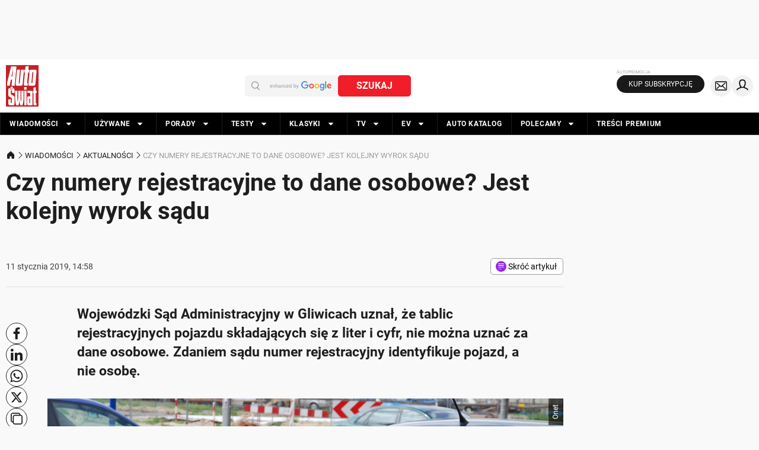

--- FILE ---
content_type: application/javascript; charset=utf-8
request_url: https://fundingchoicesmessages.google.com/f/AGSKWxUhgEmlalWxDLdAHhyn0cc99rkwf4TniYx8rj-xes4NTpLcnwM97NA_Yw4CHI7ypfhIgB8MKnmBrj5vW-a7gz8BYrN7ssA0ypI6dBByIyRhQPgTXhgPJtaE8IILHBV52ylMU_mGpg==?fccs=W251bGwsbnVsbCxudWxsLG51bGwsbnVsbCxudWxsLFsxNzY5MDQ5NjYyLDkzNTAwMDAwMF0sbnVsbCxudWxsLG51bGwsW251bGwsWzcsNl0sbnVsbCxudWxsLG51bGwsbnVsbCxudWxsLG51bGwsbnVsbCxudWxsLG51bGwsMV0sImh0dHBzOi8vd3d3LmF1dG8tc3dpYXQucGwvd2lhZG9tb3NjaS9ha3R1YWxub3NjaS9jenktbnVtZXJ5LXJlamVzdHJhY3lqbmUtdG8tZGFuZS1vc29ib3dlLWplc3Qta29sZWpueS13eXJvay1zYWR1L25mdDcyY2siLG51bGwsW1s4LCI5b0VCUi01bXFxbyJdLFs5LCJlbi1VUyJdLFsxNiwiWzEsMSwxXSJdLFsxOSwiMiJdLFsxNywiWzBdIl0sWzI0LCIiXSxbMjUsIltbOTUzNDAyNTMsOTUzNDAyNTVdXSJdLFsyOSwiZmFsc2UiXV1d
body_size: 115
content:
if (typeof __googlefc.fcKernelManager.run === 'function') {"use strict";this.default_ContributorServingResponseClientJs=this.default_ContributorServingResponseClientJs||{};(function(_){var window=this;
try{
var qp=function(a){this.A=_.t(a)};_.u(qp,_.J);var rp=function(a){this.A=_.t(a)};_.u(rp,_.J);rp.prototype.getWhitelistStatus=function(){return _.F(this,2)};var sp=function(a){this.A=_.t(a)};_.u(sp,_.J);var tp=_.ed(sp),up=function(a,b,c){this.B=a;this.j=_.A(b,qp,1);this.l=_.A(b,_.Pk,3);this.F=_.A(b,rp,4);a=this.B.location.hostname;this.D=_.Fg(this.j,2)&&_.O(this.j,2)!==""?_.O(this.j,2):a;a=new _.Qg(_.Qk(this.l));this.C=new _.dh(_.q.document,this.D,a);this.console=null;this.o=new _.mp(this.B,c,a)};
up.prototype.run=function(){if(_.O(this.j,3)){var a=this.C,b=_.O(this.j,3),c=_.fh(a),d=new _.Wg;b=_.hg(d,1,b);c=_.C(c,1,b);_.jh(a,c)}else _.gh(this.C,"FCNEC");_.op(this.o,_.A(this.l,_.De,1),this.l.getDefaultConsentRevocationText(),this.l.getDefaultConsentRevocationCloseText(),this.l.getDefaultConsentRevocationAttestationText(),this.D);_.pp(this.o,_.F(this.F,1),this.F.getWhitelistStatus());var e;a=(e=this.B.googlefc)==null?void 0:e.__executeManualDeployment;a!==void 0&&typeof a==="function"&&_.To(this.o.G,
"manualDeploymentApi")};var vp=function(){};vp.prototype.run=function(a,b,c){var d;return _.v(function(e){d=tp(b);(new up(a,d,c)).run();return e.return({})})};_.Tk(7,new vp);
}catch(e){_._DumpException(e)}
}).call(this,this.default_ContributorServingResponseClientJs);
// Google Inc.

//# sourceURL=/_/mss/boq-content-ads-contributor/_/js/k=boq-content-ads-contributor.ContributorServingResponseClientJs.en_US.9oEBR-5mqqo.es5.O/d=1/exm=ad_blocking_detection_executable,kernel_loader,loader_js_executable/ed=1/rs=AJlcJMwtVrnwsvCgvFVyuqXAo8GMo9641A/m=cookie_refresh_executable
__googlefc.fcKernelManager.run('\x5b\x5b\x5b7,\x22\x5b\x5bnull,\\\x22auto-swiat.pl\\\x22,\\\x22AKsRol86R3CNd8fxGtxiqJL4njx6HDtJT2Dyb125f_-MTKFyN0rE5Zr9B5l5X6KyTKzJZWp5qA_gRjTUN69IfNlvGLvojgcem7IdacFdVuknbj3on7u4lt1xBzZ4r7S9y4zJZXLIMVw9VtVF-LbCokGIwQ6J00-Z1g\\\\u003d\\\\u003d\\\x22\x5d,null,\x5b\x5bnull,null,null,\\\x22https:\/\/fundingchoicesmessages.google.com\/f\/AGSKWxW9oiL8WyxmbTBt8-9H9-R2LXWZceClK9WB2VEa4-jdgAyDkPnwJSx5Nn41lcR7-2Kh9Az57SMuhsnJ6ATC-_7VliS0EL4jCyYrvRDiz-TS4dhDta39NRD0puAeoHfmIrRdMX8-Fw\\\\u003d\\\\u003d\\\x22\x5d,null,null,\x5bnull,null,null,\\\x22https:\/\/fundingchoicesmessages.google.com\/el\/AGSKWxXc3OJeEmoreoyLBOXTcaFzu3pJecMuzVkHjub_5VBf8-8tWCqX3yjNrciTg8Dmr71MwZu6RasMl1fN_g0xfmKCH8gz0h_TWLU7npeYSVNbX3YCgTErSjkNzKC55sjXy_ORkjuuug\\\\u003d\\\\u003d\\\x22\x5d,null,\x5bnull,\x5b7,6\x5d,null,null,null,null,null,null,null,null,null,1\x5d\x5d,\x5b3,1\x5d\x5d\x22\x5d\x5d,\x5bnull,null,null,\x22https:\/\/fundingchoicesmessages.google.com\/f\/AGSKWxWIP-mVXtfdtTzlMAVCFBY6giLM9A6vWwmAE9nmqhnzw1oHFc3N_T9KXJ9OkqFYOXEacZgu2oVMR25zp1mQ1zNrgU-B411KNRDVqByeLtt7iHYd6g09cz5b6ldKdIlrlMUPy8evvg\\u003d\\u003d\x22\x5d\x5d');}

--- FILE ---
content_type: application/javascript; charset=utf-8
request_url: https://fundingchoicesmessages.google.com/f/AGSKWxVMLuZJw3gIwq0sWSzVzskFHROuXOcTd9VpnfSxvjeoor1lbS6p1qAK6TiHX_B0BGFVQHRzJEbr1hlP70qJAEUZPCfdHba4Nc1JZ4pbQEBmN9ElFMlyY5bT0qZmLzUoSWHfdY3xtGZYGMWPwYMEAMdtFQm38usI_LONOKs3DvfjkN6CzSFNuxwD1c12/_/adbase./adtonomy.=900x60;&adcount=/adSearch?
body_size: -1289
content:
window['3456af97-8339-4261-a835-3476920e4ee8'] = true;